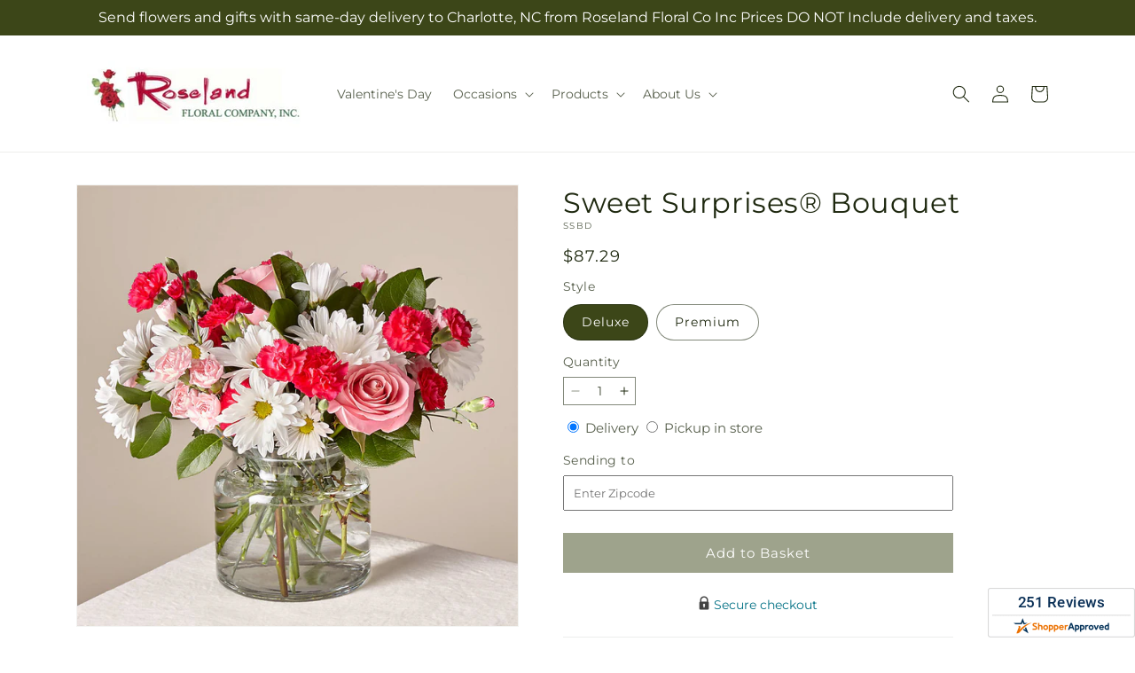

--- FILE ---
content_type: text/html; charset=utf-8
request_url: https://roselandfloralco.com/products/sweet-surprises-bouquet-prd-ssb?variant=41020308193328&section_id=template--18282859167792__main
body_size: 11171
content:
<section id="shopify-section-template--18282859167792__main" class="shopify-section section ftd-main-product"><script src="//roselandfloralco.com/cdn/shop/t/56/assets/dayjs.min.js?v=146331994358120058901769066593" defer="defer"></script>
<script src="//roselandfloralco.com/cdn/shop/t/56/assets/dayjs-utc.min.js?v=21853670281201569981769066593" defer="defer"></script>
<script src="//roselandfloralco.com/cdn/shop/t/56/assets/dayjs-timezone.min.js?v=143404463123059131011769066593" defer="defer"></script>
<script src="//roselandfloralco.com/cdn/shop/t/56/assets/dayjs-compare.min.js?v=170429091854722561851769066593" defer="defer"></script>
<script src="//roselandfloralco.com/cdn/shop/t/56/assets/dayjs-format.min.js?v=107140612696697062631769066593" defer="defer"></script>


<section
  id="MainProduct-template--18282859167792__main"
  class="page-width section-template--18282859167792__main-padding gradient color-scheme-1"
  data-section="template--18282859167792__main"
  data-product-id="7308486508592"
  data-update-url="true"
  data-url="/products/sweet-surprises-bouquet-prd-ssb"
  
    data-zoom-on-hover
  
>
  <link href="//roselandfloralco.com/cdn/shop/t/56/assets/section-main-product.css?v=67172036876768548111769066593" rel="stylesheet" type="text/css" media="all" />
  <link href="//roselandfloralco.com/cdn/shop/t/56/assets/ftd-section-main-product.css?v=84380129506450788211769066593" rel="stylesheet" type="text/css" media="all" />
  <link href="//roselandfloralco.com/cdn/shop/t/56/assets/component-accordion.css?v=140281534141990171611769066593" rel="stylesheet" type="text/css" media="all" />
  <link href="//roselandfloralco.com/cdn/shop/t/56/assets/component-price.css?v=175693878407596463691769066593" rel="stylesheet" type="text/css" media="all" />
  <link href="//roselandfloralco.com/cdn/shop/t/56/assets/component-slider.css?v=127501198930448460301769066593" rel="stylesheet" type="text/css" media="all" />
  <link href="//roselandfloralco.com/cdn/shop/t/56/assets/component-rating.css?v=36163645063599449881769066593" rel="stylesheet" type="text/css" media="all" />
  <link href="//roselandfloralco.com/cdn/shop/t/56/assets/component-deferred-media.css?v=7091629309437392741769066593" rel="stylesheet" type="text/css" media="all" />

  
    <link href="//roselandfloralco.com/cdn/shop/t/56/assets/component-product-variant-picker.css?v=26339001650995779211769066593" rel="stylesheet" type="text/css" media="all" />
    <link href="//roselandfloralco.com/cdn/shop/t/56/assets/component-swatch-input.css?v=141008503003294315641769066593" rel="stylesheet" type="text/css" media="all" />
    <link href="//roselandfloralco.com/cdn/shop/t/56/assets/component-swatch.css?v=68835163209551624561769066593" rel="stylesheet" type="text/css" media="all" />
  
<style data-shopify>.section-template--18282859167792__main-padding {
      padding-top: 27px;
      padding-bottom: 9px;
    }

    @media screen and (min-width: 750px) {
      .section-template--18282859167792__main-padding {
        padding-top: 36px;
        padding-bottom: 12px;
      }
    }</style><script src="//roselandfloralco.com/cdn/shop/t/56/assets/product-info.js?v=102847595110499246501769066593" defer="defer"></script>
  <script src="//roselandfloralco.com/cdn/shop/t/56/assets/product-form.js?v=78399781380020151501769066593" defer="defer"></script>
    <script id="EnableZoomOnHover-main" src="//roselandfloralco.com/cdn/shop/t/56/assets/magnify.js?v=60894966447080793111769066593" defer="defer"></script>
  


  <div class="product product--small product--left product--thumbnail product--mobile-hide grid grid--1-col grid--2-col-tablet">
    <div class="grid__item product__media-wrapper">
      
<media-gallery
  id="MediaGallery-template--18282859167792__main"
  role="region"
  
    class="product__column-sticky"
  
  aria-label="Gallery Viewer"
  data-desktop-layout="thumbnail"
>
  <div id="GalleryStatus-template--18282859167792__main" class="visually-hidden" role="status"></div>
  <slider-component id="GalleryViewer-template--18282859167792__main" class="slider-mobile-gutter">
    <a class="skip-to-content-link button visually-hidden quick-add-hidden" href="#ProductInfo-template--18282859167792__main">
      Skip to product information
    </a>
    <ul
      id="Slider-Gallery-template--18282859167792__main"
      class="product__media-list contains-media grid grid--peek list-unstyled slider slider--mobile"
      role="list"
    ><li
          id="Slide-template--18282859167792__main-27336506212400"
          class="product__media-item grid__item slider__slide is-active scroll-trigger animate--fade-in"
          data-media-id="template--18282859167792__main-27336506212400"
        >

<div
  class="product-media-container media-type-image media-fit-contain global-media-settings gradient constrain-height"
  style="--ratio: 1.0; --preview-ratio: 1.0;"
>
  <modal-opener
    class="product__modal-opener product__modal-opener--image"
    data-modal="#ProductModal-template--18282859167792__main"
  >
    <span
      class="product__media-icon motion-reduce quick-add-hidden product__media-icon--hover"
      aria-hidden="true"
    >
      
          <span class="svg-wrapper"><svg xmlns="http://www.w3.org/2000/svg" fill="none" class="icon icon-plus" viewBox="0 0 19 19"><path fill="currentColor" fill-rule="evenodd" d="M4.667 7.94a.5.5 0 0 1 .499-.501l5.534-.014a.5.5 0 1 1 .002 1l-5.534.014a.5.5 0 0 1-.5-.5" clip-rule="evenodd"/><path fill="currentColor" fill-rule="evenodd" d="M7.926 4.665a.5.5 0 0 1 .501.498l.014 5.534a.5.5 0 1 1-1 .003l-.014-5.534a.5.5 0 0 1 .499-.501" clip-rule="evenodd"/><path fill="currentColor" fill-rule="evenodd" d="M12.832 3.03a6.931 6.931 0 1 0-9.802 9.802 6.931 6.931 0 0 0 9.802-9.802M2.323 2.323a7.931 7.931 0 0 1 11.296 11.136l4.628 4.628a.5.5 0 0 1-.707.707l-4.662-4.662A7.932 7.932 0 0 1 2.323 2.323" clip-rule="evenodd"/></svg>
</span>
      
    </span>

<div class="loading__spinner hidden">
    <svg xmlns="http://www.w3.org/2000/svg" class="spinner" viewBox="0 0 66 66"><circle stroke-width="6" cx="33" cy="33" r="30" fill="none" class="path"/></svg>

  </div>
  <div class="product__media media media--transparent">
      <img src="//roselandfloralco.com/cdn/shop/files/SSBD_LOL_preset_mol-mx-tile-wide-sv-new.jpg?v=1739442497&amp;width=1946" alt="" srcset="//roselandfloralco.com/cdn/shop/files/SSBD_LOL_preset_mol-mx-tile-wide-sv-new.jpg?v=1739442497&amp;width=246 246w, //roselandfloralco.com/cdn/shop/files/SSBD_LOL_preset_mol-mx-tile-wide-sv-new.jpg?v=1739442497&amp;width=493 493w, //roselandfloralco.com/cdn/shop/files/SSBD_LOL_preset_mol-mx-tile-wide-sv-new.jpg?v=1739442497&amp;width=600 600w, //roselandfloralco.com/cdn/shop/files/SSBD_LOL_preset_mol-mx-tile-wide-sv-new.jpg?v=1739442497&amp;width=713 713w, //roselandfloralco.com/cdn/shop/files/SSBD_LOL_preset_mol-mx-tile-wide-sv-new.jpg?v=1739442497&amp;width=823 823w, //roselandfloralco.com/cdn/shop/files/SSBD_LOL_preset_mol-mx-tile-wide-sv-new.jpg?v=1739442497&amp;width=990 990w, //roselandfloralco.com/cdn/shop/files/SSBD_LOL_preset_mol-mx-tile-wide-sv-new.jpg?v=1739442497&amp;width=1100 1100w, //roselandfloralco.com/cdn/shop/files/SSBD_LOL_preset_mol-mx-tile-wide-sv-new.jpg?v=1739442497&amp;width=1206 1206w, //roselandfloralco.com/cdn/shop/files/SSBD_LOL_preset_mol-mx-tile-wide-sv-new.jpg?v=1739442497&amp;width=1346 1346w, //roselandfloralco.com/cdn/shop/files/SSBD_LOL_preset_mol-mx-tile-wide-sv-new.jpg?v=1739442497&amp;width=1426 1426w, //roselandfloralco.com/cdn/shop/files/SSBD_LOL_preset_mol-mx-tile-wide-sv-new.jpg?v=1739442497&amp;width=1646 1646w, //roselandfloralco.com/cdn/shop/files/SSBD_LOL_preset_mol-mx-tile-wide-sv-new.jpg?v=1739442497&amp;width=1946 1946w" width="1946" height="1946" class="image-magnify-hover" sizes="(min-width: 1200px) 495px, (min-width: 990px) calc(45.0vw - 10rem), (min-width: 750px) calc((100vw - 11.5rem) / 2), calc(100vw / 1 - 4rem)">
    </div>
    <button
      class="product__media-toggle quick-add-hidden product__media-zoom-hover"
      type="button"
      aria-haspopup="dialog"
      data-media-id="27336506212400"
    >
      <span class="visually-hidden">
        Open media 1 in modal
      </span>
    </button>
  </modal-opener></div>

        </li>

<li
            id="Slide-template--18282859167792__main-27336506245168"
            class="product__media-item grid__item slider__slide scroll-trigger animate--fade-in"
            data-media-id="template--18282859167792__main-27336506245168"
          >

<div
  class="product-media-container media-type-image media-fit-contain global-media-settings gradient constrain-height"
  style="--ratio: 1.0; --preview-ratio: 1.0;"
>
  <modal-opener
    class="product__modal-opener product__modal-opener--image"
    data-modal="#ProductModal-template--18282859167792__main"
  >
    <span
      class="product__media-icon motion-reduce quick-add-hidden product__media-icon--hover"
      aria-hidden="true"
    >
      
          <span class="svg-wrapper"><svg xmlns="http://www.w3.org/2000/svg" fill="none" class="icon icon-plus" viewBox="0 0 19 19"><path fill="currentColor" fill-rule="evenodd" d="M4.667 7.94a.5.5 0 0 1 .499-.501l5.534-.014a.5.5 0 1 1 .002 1l-5.534.014a.5.5 0 0 1-.5-.5" clip-rule="evenodd"/><path fill="currentColor" fill-rule="evenodd" d="M7.926 4.665a.5.5 0 0 1 .501.498l.014 5.534a.5.5 0 1 1-1 .003l-.014-5.534a.5.5 0 0 1 .499-.501" clip-rule="evenodd"/><path fill="currentColor" fill-rule="evenodd" d="M12.832 3.03a6.931 6.931 0 1 0-9.802 9.802 6.931 6.931 0 0 0 9.802-9.802M2.323 2.323a7.931 7.931 0 0 1 11.296 11.136l4.628 4.628a.5.5 0 0 1-.707.707l-4.662-4.662A7.932 7.932 0 0 1 2.323 2.323" clip-rule="evenodd"/></svg>
</span>
      
    </span>

<div class="loading__spinner hidden">
    <svg xmlns="http://www.w3.org/2000/svg" class="spinner" viewBox="0 0 66 66"><circle stroke-width="6" cx="33" cy="33" r="30" fill="none" class="path"/></svg>

  </div>
  <div class="product__media media media--transparent">
      <img src="//roselandfloralco.com/cdn/shop/files/SSBP_LOL_preset_mol-mx-tile-wide-sv-new.jpg?v=1739442498&amp;width=1946" alt="" srcset="//roselandfloralco.com/cdn/shop/files/SSBP_LOL_preset_mol-mx-tile-wide-sv-new.jpg?v=1739442498&amp;width=246 246w, //roselandfloralco.com/cdn/shop/files/SSBP_LOL_preset_mol-mx-tile-wide-sv-new.jpg?v=1739442498&amp;width=493 493w, //roselandfloralco.com/cdn/shop/files/SSBP_LOL_preset_mol-mx-tile-wide-sv-new.jpg?v=1739442498&amp;width=600 600w, //roselandfloralco.com/cdn/shop/files/SSBP_LOL_preset_mol-mx-tile-wide-sv-new.jpg?v=1739442498&amp;width=713 713w, //roselandfloralco.com/cdn/shop/files/SSBP_LOL_preset_mol-mx-tile-wide-sv-new.jpg?v=1739442498&amp;width=823 823w, //roselandfloralco.com/cdn/shop/files/SSBP_LOL_preset_mol-mx-tile-wide-sv-new.jpg?v=1739442498&amp;width=990 990w, //roselandfloralco.com/cdn/shop/files/SSBP_LOL_preset_mol-mx-tile-wide-sv-new.jpg?v=1739442498&amp;width=1100 1100w, //roselandfloralco.com/cdn/shop/files/SSBP_LOL_preset_mol-mx-tile-wide-sv-new.jpg?v=1739442498&amp;width=1206 1206w, //roselandfloralco.com/cdn/shop/files/SSBP_LOL_preset_mol-mx-tile-wide-sv-new.jpg?v=1739442498&amp;width=1346 1346w, //roselandfloralco.com/cdn/shop/files/SSBP_LOL_preset_mol-mx-tile-wide-sv-new.jpg?v=1739442498&amp;width=1426 1426w, //roselandfloralco.com/cdn/shop/files/SSBP_LOL_preset_mol-mx-tile-wide-sv-new.jpg?v=1739442498&amp;width=1646 1646w, //roselandfloralco.com/cdn/shop/files/SSBP_LOL_preset_mol-mx-tile-wide-sv-new.jpg?v=1739442498&amp;width=1946 1946w" width="1946" height="1946" loading="lazy" class="image-magnify-hover" sizes="(min-width: 1200px) 495px, (min-width: 990px) calc(45.0vw - 10rem), (min-width: 750px) calc((100vw - 11.5rem) / 2), calc(100vw / 1 - 4rem)">
    </div>
    <button
      class="product__media-toggle quick-add-hidden product__media-zoom-hover"
      type="button"
      aria-haspopup="dialog"
      data-media-id="27336506245168"
    >
      <span class="visually-hidden">
        Open media 2 in modal
      </span>
    </button>
  </modal-opener></div>

          </li></ul><div class="slider-buttons quick-add-hidden">
        <button
          type="button"
          class="slider-button slider-button--prev"
          name="previous"
          aria-label="Slide left"
        >
          <span class="svg-wrapper"><svg class="icon icon-caret" viewBox="0 0 10 6"><path fill="currentColor" fill-rule="evenodd" d="M9.354.646a.5.5 0 0 0-.708 0L5 4.293 1.354.646a.5.5 0 0 0-.708.708l4 4a.5.5 0 0 0 .708 0l4-4a.5.5 0 0 0 0-.708" clip-rule="evenodd"/></svg>
</span>
        </button>
        <div class="slider-counter caption">
          <span class="slider-counter--current">1</span>
          <span aria-hidden="true"> / </span>
          <span class="visually-hidden">of</span>
          <span class="slider-counter--total">2</span>
        </div>
        <button
          type="button"
          class="slider-button slider-button--next"
          name="next"
          aria-label="Slide right"
        >
          <span class="svg-wrapper"><svg class="icon icon-caret" viewBox="0 0 10 6"><path fill="currentColor" fill-rule="evenodd" d="M9.354.646a.5.5 0 0 0-.708 0L5 4.293 1.354.646a.5.5 0 0 0-.708.708l4 4a.5.5 0 0 0 .708 0l4-4a.5.5 0 0 0 0-.708" clip-rule="evenodd"/></svg>
</span>
        </button>
      </div></slider-component><slider-component
      id="GalleryThumbnails-template--18282859167792__main"
      class="thumbnail-slider slider-mobile-gutter quick-add-hidden small-hide thumbnail-slider--no-slide"
    >
      <button
        type="button"
        class="slider-button slider-button--prev small-hide medium-hide large-up-hide"
        name="previous"
        aria-label="Slide left"
        aria-controls="GalleryThumbnails-template--18282859167792__main"
        data-step="3"
      >
        <span class="svg-wrapper"><svg class="icon icon-caret" viewBox="0 0 10 6"><path fill="currentColor" fill-rule="evenodd" d="M9.354.646a.5.5 0 0 0-.708 0L5 4.293 1.354.646a.5.5 0 0 0-.708.708l4 4a.5.5 0 0 0 .708 0l4-4a.5.5 0 0 0 0-.708" clip-rule="evenodd"/></svg>
</span>
      </button>
      <ul
        id="Slider-Thumbnails-template--18282859167792__main"
        class="thumbnail-list list-unstyled slider slider--mobile"
      ><li
            id="Slide-Thumbnails-template--18282859167792__main-1"
            class="thumbnail-list__item slider__slide"
            data-target="template--18282859167792__main-27336506212400"
            data-media-position="1"
          ><button
              class="thumbnail global-media-settings global-media-settings--no-shadow"
              aria-label="Load image 1 in gallery view"
              
                aria-current="true"
              
              data-section="template--18282859167792__main-1-0"
              aria-controls="GalleryViewer-template--18282859167792__main"
              aria-describedby="Thumbnail-template--18282859167792__main-1
"
            >
              <img src="//roselandfloralco.com/cdn/shop/files/SSBD_LOL_preset_mol-mx-tile-wide-sv-new.jpg?v=1739442497&amp;width=416" alt="Sweet Surprises® Bouquet" srcset="//roselandfloralco.com/cdn/shop/files/SSBD_LOL_preset_mol-mx-tile-wide-sv-new.jpg?v=1739442497&amp;width=54 54w, //roselandfloralco.com/cdn/shop/files/SSBD_LOL_preset_mol-mx-tile-wide-sv-new.jpg?v=1739442497&amp;width=74 74w, //roselandfloralco.com/cdn/shop/files/SSBD_LOL_preset_mol-mx-tile-wide-sv-new.jpg?v=1739442497&amp;width=104 104w, //roselandfloralco.com/cdn/shop/files/SSBD_LOL_preset_mol-mx-tile-wide-sv-new.jpg?v=1739442497&amp;width=162 162w, //roselandfloralco.com/cdn/shop/files/SSBD_LOL_preset_mol-mx-tile-wide-sv-new.jpg?v=1739442497&amp;width=208 208w, //roselandfloralco.com/cdn/shop/files/SSBD_LOL_preset_mol-mx-tile-wide-sv-new.jpg?v=1739442497&amp;width=324 324w, //roselandfloralco.com/cdn/shop/files/SSBD_LOL_preset_mol-mx-tile-wide-sv-new.jpg?v=1739442497&amp;width=416 416w" width="416" height="416" loading="lazy" sizes="(min-width: 1200px) calc((495 - 4rem) / 4),
          (min-width: 990px) calc((45.0vw - 4rem) / 4),
          (min-width: 750px) calc((100vw - 15rem) / 8),
          calc((100vw - 8rem) / 3)" id="Thumbnail-template--18282859167792__main-1
">
            </button>
          </li><li
            id="Slide-Thumbnails-template--18282859167792__main-2"
            class="thumbnail-list__item slider__slide"
            data-target="template--18282859167792__main-27336506245168"
            data-media-position="2"
          ><button
              class="thumbnail global-media-settings global-media-settings--no-shadow"
              aria-label="Load image 2 in gallery view"
              
              data-section="template--18282859167792__main-1-1"
              aria-controls="GalleryViewer-template--18282859167792__main"
              aria-describedby="Thumbnail-template--18282859167792__main-2
"
            >
              <img src="//roselandfloralco.com/cdn/shop/files/SSBP_LOL_preset_mol-mx-tile-wide-sv-new.jpg?v=1739442498&amp;width=416" alt="Sweet Surprises® Bouquet" srcset="//roselandfloralco.com/cdn/shop/files/SSBP_LOL_preset_mol-mx-tile-wide-sv-new.jpg?v=1739442498&amp;width=54 54w, //roselandfloralco.com/cdn/shop/files/SSBP_LOL_preset_mol-mx-tile-wide-sv-new.jpg?v=1739442498&amp;width=74 74w, //roselandfloralco.com/cdn/shop/files/SSBP_LOL_preset_mol-mx-tile-wide-sv-new.jpg?v=1739442498&amp;width=104 104w, //roselandfloralco.com/cdn/shop/files/SSBP_LOL_preset_mol-mx-tile-wide-sv-new.jpg?v=1739442498&amp;width=162 162w, //roselandfloralco.com/cdn/shop/files/SSBP_LOL_preset_mol-mx-tile-wide-sv-new.jpg?v=1739442498&amp;width=208 208w, //roselandfloralco.com/cdn/shop/files/SSBP_LOL_preset_mol-mx-tile-wide-sv-new.jpg?v=1739442498&amp;width=324 324w, //roselandfloralco.com/cdn/shop/files/SSBP_LOL_preset_mol-mx-tile-wide-sv-new.jpg?v=1739442498&amp;width=416 416w" width="416" height="416" loading="lazy" sizes="(min-width: 1200px) calc((495 - 4rem) / 4),
          (min-width: 990px) calc((45.0vw - 4rem) / 4),
          (min-width: 750px) calc((100vw - 15rem) / 8),
          calc((100vw - 8rem) / 3)" id="Thumbnail-template--18282859167792__main-2
">
            </button>
          </li></ul>
      <button
        type="button"
        class="slider-button slider-button--next small-hide medium-hide large-up-hide"
        name="next"
        aria-label="Slide right"
        aria-controls="GalleryThumbnails-template--18282859167792__main"
        data-step="3"
      >
        <span class="svg-wrapper"><svg class="icon icon-caret" viewBox="0 0 10 6"><path fill="currentColor" fill-rule="evenodd" d="M9.354.646a.5.5 0 0 0-.708 0L5 4.293 1.354.646a.5.5 0 0 0-.708.708l4 4a.5.5 0 0 0 .708 0l4-4a.5.5 0 0 0 0-.708" clip-rule="evenodd"/></svg>
</span>
      </button>
    </slider-component></media-gallery>

    </div>
    <div class="product__info-wrapper grid__item scroll-trigger animate--slide-in">
      <product-info
        id="ProductInfo-template--18282859167792__main"
        data-section="template--18282859167792__main"
        data-master-sku="SSB"
        class="product__info-container product__column-sticky"
      ><div class="product__title" >
                <h1>Sweet Surprises® Bouquet</h1>
                <a href="/products/sweet-surprises-bouquet-prd-ssb" class="product__title">
                  <h2 class="h1">
                    Sweet Surprises® Bouquet
                  </h2>
                </a>
              </div><p
                class="product__sku caption-with-letter-spacing"
                id="Sku-template--18282859167792__main"
                role="status"
                
              >
                <span class="visually-hidden">SKU:</span>
                <span class="sku">SSBD</span>
              </p>
              <div class="product-review"></div>
              <p class="product__info--error availability-error"></p>
                <div id="price-template--18282859167792__main" role="status" >
<div
    class="
      prices price--large price--show-badge"
  >
    <div class="price__container" data-testid="product-price"><div class="price__regular"><span class="visually-hidden visually-hidden--inline">Regular price</span>
          <span class="price-item price-item--regular">
            $87.29
          </span></div>
      <div class="price__sale">
            <span class="visually-hidden visually-hidden--inline">Regular price</span>
            <span>
              <s class="price-item price-item--regular">
                
                  $87.29
                
              </s>
            </span><span class="visually-hidden visually-hidden--inline">Sale price</span>
          <p class="price-item price-item--sale price-item--last inline-compare-price">
            $87.29
          </p></div>
      <small class="unit-price caption hidden">
        <span class="visually-hidden">Unit price</span>
        <span class="price-item price-item--last">
          <span></span>
          <span aria-hidden="true">/</span>
          <span class="visually-hidden">&nbsp;per&nbsp;</span>
          <span>
          </span>
        </span>
      </small>
    </div><span class="badge price__badge-sale color-scheme-5">
        Sale
      </span>

      <span class="badge price__badge-sold-out color-scheme-3">
        Sold out
      </span></div>

</div><div ><form method="post" action="/cart/add" id="product-form-installment-template--18282859167792__main" accept-charset="UTF-8" class="installment caption-large" enctype="multipart/form-data"><input type="hidden" name="form_type" value="product" /><input type="hidden" name="utf8" value="✓" /><input type="hidden" name="id" value="41020308193328">
                    <input type="hidden" name="in_store_pickup" value="false">
                    <input type="hidden" name="store_pickup_enabled" value="true">
                    <input type="hidden" name="is_dropship" value="false">
                    
<input type="hidden" name="product-id" value="7308486508592" /><input type="hidden" name="section-id" value="template--18282859167792__main" /></form></div>
              

                
<variant-radios
      id="variant-radios-template--18282859167792__main"
      class="no-js-hidden"
      data-section="template--18282859167792__main"
      data-url="/products/sweet-surprises-bouquet-prd-ssb"
      
      
    ><fieldset class="js product-form__input" data-testid="product-variant">
            <legend class="form__label">Style
</legend>
            
<input
      type="radio"
      id="template--18282859167792__main-1-0"
      name="Style-1
"
      value="Deluxe"
      form="product-form-template--18282859167792__main"
      
        checked
      
      
      data-product-url=""
    data-option-value-id="1470721359920"
    >
    <label for="template--18282859167792__main-1-0">
      
        Deluxe
      <span class="visually-hidden label-unavailable">Variant sold out or unavailable</span>
    </label><input
      type="radio"
      id="template--18282859167792__main-1-1"
      name="Style-1
"
      value="Premium"
      form="product-form-template--18282859167792__main"
      
      
      data-product-url=""
    data-option-value-id="1470721392688"
    >
    <label for="template--18282859167792__main-1-1">
      
        Premium
      <span class="visually-hidden label-unavailable">Variant sold out or unavailable</span>
    </label>
          </fieldset><script type="application/json">
        [{"id":41020308193328,"title":"Deluxe","option1":"Deluxe","option2":null,"option3":null,"sku":"SSBD","requires_shipping":true,"taxable":true,"featured_image":{"id":35072369393712,"product_id":7308486508592,"position":1,"created_at":"2025-02-13T05:28:16-05:00","updated_at":"2025-02-13T05:28:17-05:00","alt":null,"width":1024,"height":1024,"src":"\/\/roselandfloralco.com\/cdn\/shop\/files\/SSBD_LOL_preset_mol-mx-tile-wide-sv-new.jpg?v=1739442497","variant_ids":[41020308193328]},"available":true,"name":"Sweet Surprises® Bouquet - Deluxe","public_title":"Deluxe","options":["Deluxe"],"price":8729,"weight":0,"compare_at_price":8729,"inventory_management":null,"barcode":null,"featured_media":{"alt":null,"id":27336506212400,"position":1,"preview_image":{"aspect_ratio":1.0,"height":1024,"width":1024,"src":"\/\/roselandfloralco.com\/cdn\/shop\/files\/SSBD_LOL_preset_mol-mx-tile-wide-sv-new.jpg?v=1739442497"}},"requires_selling_plan":false,"selling_plan_allocations":[],"quantity_rule":{"min":1,"max":null,"increment":1}},{"id":41020308226096,"title":"Premium","option1":"Premium","option2":null,"option3":null,"sku":"SSBP","requires_shipping":true,"taxable":true,"featured_image":{"id":35072369426480,"product_id":7308486508592,"position":2,"created_at":"2025-02-13T05:28:16-05:00","updated_at":"2025-02-13T05:28:18-05:00","alt":null,"width":1024,"height":1024,"src":"\/\/roselandfloralco.com\/cdn\/shop\/files\/SSBP_LOL_preset_mol-mx-tile-wide-sv-new.jpg?v=1739442498","variant_ids":[41020308226096]},"available":true,"name":"Sweet Surprises® Bouquet - Premium","public_title":"Premium","options":["Premium"],"price":10051,"weight":0,"compare_at_price":10051,"inventory_management":null,"barcode":null,"featured_media":{"alt":null,"id":27336506245168,"position":2,"preview_image":{"aspect_ratio":1.0,"height":1024,"width":1024,"src":"\/\/roselandfloralco.com\/cdn\/shop\/files\/SSBP_LOL_preset_mol-mx-tile-wide-sv-new.jpg?v=1739442498"}},"requires_selling_plan":false,"selling_plan_allocations":[],"quantity_rule":{"min":1,"max":null,"increment":1}}]
      </script>
    </variant-radios>
              
<div
                id="Quantity-Form-template--18282859167792__main"
                class="product-form__input product-form__quantity  "
                
              >
                
                

                <label class="quantity__label form__label" for="Quantity-template--18282859167792__main">
                  Quantity
                  <span class="quantity__rules-cart hidden">

<div class="loading__spinner hidden">
    <svg xmlns="http://www.w3.org/2000/svg" class="spinner" viewBox="0 0 66 66"><circle stroke-width="6" cx="33" cy="33" r="30" fill="none" class="path"/></svg>

  </div>
  <span
                      >(<span class="quantity-cart">0</span> in cart)</span
                    >
                  </span>
                </label>
                <div class="price-per-item__container">
                  <quantity-input class="quantity" data-url="/products/sweet-surprises-bouquet-prd-ssb" data-section="template--18282859167792__main">
                    <button class="quantity__button" name="minus" type="button">
                      <span class="visually-hidden">Decrease quantity for Sweet Surprises® Bouquet</span>
                      <span class="svg-wrapper"><svg xmlns="http://www.w3.org/2000/svg" fill="none" class="icon icon-minus" viewBox="0 0 10 2"><path fill="currentColor" fill-rule="evenodd" d="M.5 1C.5.7.7.5 1 .5h8a.5.5 0 1 1 0 1H1A.5.5 0 0 1 .5 1" clip-rule="evenodd"/></svg>
</span>
                    </button>
                    <input
                      disabled="true"
                      class="quantity__input"
                      type="number"
                      name="quantity"
                      id="Quantity-template--18282859167792__main"
                      data-min="1"
                      min="1"
                      step="1"
                      value="1"
                      form="product-form-template--18282859167792__main"
                    >
                    <button class="quantity__button" name="plus" type="button">
                      <span class="visually-hidden">Increase quantity for Sweet Surprises® Bouquet</span>
                      <span class="svg-wrapper"><svg xmlns="http://www.w3.org/2000/svg" fill="none" class="icon icon-plus" viewBox="0 0 10 10"><path fill="currentColor" fill-rule="evenodd" d="M1 4.51a.5.5 0 0 0 0 1h3.5l.01 3.5a.5.5 0 0 0 1-.01V5.5l3.5-.01a.5.5 0 0 0-.01-1H5.5L5.49.99a.5.5 0 0 0-1 .01v3.5l-3.5.01z" clip-rule="evenodd"/></svg>
</span>
                    </button>
                  </quantity-input></div>
                <div class="quantity__rules caption" id="Quantity-Rules-template--18282859167792__main"></div></div><div class="product__date-wrapper">
                    <link href="//roselandfloralco.com/cdn/shop/t/56/assets/litepicker.css?v=22239991273395494851769066593" rel="stylesheet" type="text/css" media="all" />
<script src="//roselandfloralco.com/cdn/shop/t/56/assets/litepicker.js?v=47183412848283267401769066593" defer="defer"></script>
<script src="//roselandfloralco.com/cdn/shop/t/56/assets/ftd-date-picker.js?v=174632771985222277741769066593" defer="defer" type="module"></script>
<script>
  window.date_picker_labels = {
    "pickup_date":"Pickup Date",
    "delivery_date":"Delivery Date",
    "available_for_local_delivery_only":"Available for local delivery only",
    "available_for_instore_pickup_only":"Available for in-store pickup only",
    "available_for_pickup_only_sameday":"This product is no longer available for same-day delivery, but is available to pickup in store today",
    "available_for_pickup_only_futureday":"This product is not available for delivery on selected date, but is available to pickup in store",
    "unavailable_for_purchase_error":"This product is currently unavailable for purchase",
    "invalid_zipcode":"Please enter a valid zipcode",
    "unavailable_zipcode_error":"This product is currently unavailable for the zip code entered",
  }
</script>






<div class="product__delivery_method">
  <div
    data-testid="product-delivery-method"
    
  >
    <input
      type="radio"
      id="template--18282859167792__main-delivery-method-0"
      name="delivery-method"
      value="delivery"
      
        checked
      
    >
    <label
      class="delivery_method_title"
      for="template--18282859167792__main-delivery-method-0"
    >Delivery<span class="visually-hidden">Delivery</span>
    </label>
    <input
      type="radio"
      id="template--18282859167792__main-delivery-method-1"
      name="delivery-method"
      value="pickup"
      
    >
    <label
      class="delivery_method_title"
      for="template--18282859167792__main-delivery-method-1"
    >Pickup in store<span class="visually-hidden">Pickup in store</span>
    </label>
  </div>
</div>
<div
  class="product__zip-code product-form__input hidden"
>
  <div>
    <label
      class="zip_code-title form__label"
      for="template--18282859167792__main-zip-code"
    >Sending to<span class="visually-hidden">Sending to</span>
    </label>
  </div>
  <div class="">
    <input
      type="text"
      id="template--18282859167792__main-zip-code"
      name="zip-code"
      value=""
      placeholder="Enter Zipcode"
    >
  </div>
</div>







<div class="product__date availability-text hidden">
  <div class="pickup-available-text hidden">
    <p>The next available pick up time is<span id="product-pickup-date"></span>
    </p>
    <label for="litepicker" class="form__label delivery__label">Pickup Date</label>
  </div>
  <div class="delivery-available-text">
    <label for="litepicker" class="form__label delivery__label">Delivery Date</label></div>
  <div class="field" data-testid="calendar-date">
    <input readonly class="field__input" id="litepicker" type="text" value="MM/DD/YYYY">
    <input class="datepicker" type="hidden" value="">
    <input class="delivery-type" type="hidden" value="domestic">
    <span class="input__icon-calendar input--spinner__icon">
      <span class="svg-wrapper"><svg
  aria-hidden="true"
  focusable="false"
  class="spinner"
  viewBox="0 0 66 66"
  xmlns="http://www.w3.org/2000/svg"
  width="20"
  height="20"
>
  <circle class="path" fill="none" stroke-width="4" cx="33" cy="33" r="30"></circle>
</svg>
</span>
    </span>

    <span class="input__icon-calendar input--date__icon hidden">
      <svg
    aria-hidden="true"
    width="20"
    height="18"
    focusable="false"
    data-prefix="far"
    data-icon="calendar"
    class="svg-inline--fa fa-calendar fa-w-14"
    role="img"
    xmlns="http://www.w3.org/2000/svg"
    viewBox="0 0 448 512"
  >
    <path fill="#3c4619" d="M400 64h-48V12c0-6.6-5.4-12-12-12h-40c-6.6 0-12 5.4-12 12v52H160V12c0-6.6-5.4-12-12-12h-40c-6.6 0-12 5.4-12 12v52H48C21.5 64 0 85.5 0 112v352c0 26.5 21.5 48 48 48h352c26.5 0 48-21.5 48-48V112c0-26.5-21.5-48-48-48zm-6 400H54c-3.3 0-6-2.7-6-6V160h352v298c0 3.3-2.7 6-6 6z"></path>
  </svg>
    </span>

    
    
    <ftd-date-picker
      data-dropship="false"
      data-expedited-enabled=""
      data-ground-enabled=""
      data-pickup="true"
      data-unified-calendar="false"
      data-instore-pickup-only="false"
      data-local-delivery-only="false"
      data-mercury-network-availability=""
      data-product-sku="SSBD"
      init-date=""
    />
    <div class="calendar-footer hidden">
      <div class="calendar-footer-container">
        
          <div class="calendar-footer-tile shipping-fee-label">
            <div>
              <img
                src="//roselandfloralco.com/cdn/shop/t/56/assets/delivery.png?v=18461259553884190261769066593"
                alt=""
                width="25"
                height="25"
              >
            </div>
            
              <div>Delivery fees starting at <span> - </span><span class="fees">$15.00</span>
              </div>
            
          </div>
        
        
        
        <div class="calendar-footer-tile seasonal-pricing-label hidden">
          <div class="color-code seasonal-pricing-cirlce"></div>
          <div>Seasonal Pricing</div>
        </div>
        <span class="preview-date-range hidden"></span>
      </div>
    </div>
  </div>
</div>
<div class="product__info--error date-error"></div>

                  </div><div class="product__addons-wrapper hidden">
                <script>

  window.productLookup = {
      "SSB": {
        "title": "Sweet Surprises® Bouquet",
        "image": "https:\/\/roselandfloralco.com\/cdn\/shop\/files\/SSBD_LOL_preset_mol-mx-tile-wide-sv-new.jpg?v=1739442497\u0026width=60",
        "prices": {"SSB": {
            regular_price: "$87.29",
            sale_price: "$87.29",
          },
          "SSBD": {
            regular_price: "$87.29",
            sale_price: "$87.29",
          },
          "SSBP": {
            regular_price: "$100.51",
            sale_price: "$100.51",
          }
        },
        "personalTouchAddons": [],
        "addons": ["GC","BKJ","CKJ"]
      }};

  
  window.addonLookup = {
      "GC": {
        "title": "Greeting Card",
        "handle": "greeting-card-prd-gc",
        "defaultVariant": "GC-A",
        "isSoldOut": false,
        "addonType" : null,
        "localDelOnly": false,
        "variants": [
          {
            "id": 41020277162032,
            "sku": "GC-A",
            "title": "Anniversary",
            "price": "5.99",
            "compare_at_price": "5.99",
            "image": "https:\/\/roselandfloralco.com\/cdn\/shop\/files\/RC127_preset_ftd-mini-cart-80-old_6077d01d-2d77-4395-bb0f-470448b55c4b.jpg?v=1737952991\u0026width=75"
          },
          {
            "id": 41020277194800,
            "sku": "GC-B",
            "title": "Birthday",
            "price": "5.99",
            "compare_at_price": "5.99",
            "image": "https:\/\/roselandfloralco.com\/cdn\/shop\/files\/RC127_preset_ftd-mini-cart-80-old_ffe1f52e-e488-4702-b8bf-fdf85c1499a5.jpg?v=1737952990\u0026width=75"
          },
          {
            "id": 41020277227568,
            "sku": "GC-C",
            "title": "Congratulations",
            "price": "7.00",
            "compare_at_price": "7.00",
            "image": "https:\/\/roselandfloralco.com\/cdn\/shop\/files\/RC127_preset_ftd-mini-cart-80-old_7b21c816-9715-4801-a453-423be16b6e67.jpg?v=1737952991\u0026width=75"
          },
          {
            "id": 41020277260336,
            "sku": "GC-D",
            "title": "Love and Romance",
            "price": "5.99",
            "compare_at_price": "5.99",
            "image": "https:\/\/roselandfloralco.com\/cdn\/shop\/files\/RC127_preset_ftd-mini-cart-80-old_bd07ec0e-6069-4763-9ac6-d82c4f752445.jpg?v=1737952990\u0026width=75"
          },
          {
            "id": 41020277293104,
            "sku": "GC-E",
            "title": "New Baby",
            "price": "5.99",
            "compare_at_price": "5.99",
            "image": "https:\/\/roselandfloralco.com\/cdn\/shop\/files\/RC127_preset_ftd-mini-cart-80-old_04c922e7-bc60-4344-8544-1e29f94da41a.jpg?v=1737952990\u0026width=75"
          },
          {
            "id": 41020277325872,
            "sku": "GC-F",
            "title": "Sympathy",
            "price": "5.99",
            "compare_at_price": "5.99",
            "image": "https:\/\/roselandfloralco.com\/cdn\/shop\/files\/RC127_preset_ftd-mini-cart-80-old_3115b403-5110-4cf9-9fb7-b0007005fef7.jpg?v=1737952990\u0026width=75"
          },
          {
            "id": 41020277358640,
            "sku": "GC-G",
            "title": "Thank You",
            "price": "5.99",
            "compare_at_price": "5.99",
            "image": "https:\/\/roselandfloralco.com\/cdn\/shop\/files\/RC127_preset_ftd-mini-cart-80-old_6209002c-f94b-4600-9250-eae9ac472ecf.jpg?v=1737952990\u0026width=75"
          },
          {
            "id": 41020277391408,
            "sku": "GC-H",
            "title": "Thinking of You",
            "price": "5.99",
            "compare_at_price": "5.99",
            "image": "https:\/\/roselandfloralco.com\/cdn\/shop\/files\/RC127_preset_ftd-mini-cart-80-old.jpg?v=1737952990\u0026width=75"
          },
          {
            "id": 41020277424176,
            "sku": "GC-I",
            "title": "Other",
            "price": "5.99",
            "compare_at_price": "5.99",
            "image": "https:\/\/roselandfloralco.com\/cdn\/shop\/files\/RC127_preset_ftd-mini-cart-80-old_9e72e112-3d2a-4d95-b4ce-3338abb6f975.jpg?v=1737952990\u0026width=75"
          }
        ]},
      "BKJ": {
        "title": "Adorable Plush Bear",
        "handle": "adorable-plush-bear-prd-bkj",
        "defaultVariant": null,
        "isSoldOut": false,
        "addonType" : "none",
        "localDelOnly": false,
        "variants": [
          {
            "id": 41817307185200,
            "sku": "BKJ",
            "title": "Default Title",
            "price": "21.99",
            "compare_at_price": "21.99",
            "image": "https:\/\/roselandfloralco.com\/cdn\/shop\/files\/BKJ_preset_ftd-mini-cart-80-old.jpg?v=1737791248\u0026width=75"
          }
        ]},
      "CKJ": {
        "title": "Delicious Box of Chocolates",
        "handle": "delicious-box-of-chocolates-prd-ckj",
        "defaultVariant": null,
        "isSoldOut": false,
        "addonType" : "none",
        "localDelOnly": false,
        "variants": [
          {
            "id": 41808107012144,
            "sku": "CKJ",
            "title": "Default Title",
            "price": "19.99",
            "compare_at_price": "19.99",
            "image": "https:\/\/roselandfloralco.com\/cdn\/shop\/files\/CKJ_preset_ftd-mini-cart-80-old.jpg?v=1739321982\u0026width=75"
          }
        ]}}

    
    window.scheduledPriceRules = {
      "SSB": [],"GC": []
,"BKJ": []
,"CKJ": []
};

        window.scheduledPriceRules["SSB"].push({"action":"percentage","startDate":"01\/15\/2025","endDate":"02\/28\/2025","products":["*"],"fieldValue":"30"});
</script>


  <link href="//roselandfloralco.com/cdn/shop/t/56/assets/ftd-product-addons.css?v=52123382981540489931769066593" rel="stylesheet" type="text/css" media="all" />
  <script src="//roselandfloralco.com/cdn/shop/t/56/assets/ftd-product-addons.js?v=1092248421151303631769066593" defer="defer" type="module"></script>

  <div class="add-on__main-skeleton hidden">
    <div class="add-on__main">
      <input type="hidden" name="variant_id" value="">
      <div class="add-on__image">
        <img src="" alt="" loading="lazy">
      </div>
      <div class="add-on__content">
        <span class="add-on__title"></span>
        <div class="add-on__sale_text">
          <span class="add-on__compare_at_price hidden"></span>
          <span class="add-on__price"></span>
          <span class="add-on__sale hidden"></span>
        </div>
        <div class="add-on__variant">
          <div class="select-menu">
            <div class="select-btn">
              <span class="selected-text">Choose variant</span>
              <span class="svg-wrapper"><svg class="icon icon-caret" viewBox="0 0 10 6"><path fill="currentColor" fill-rule="evenodd" d="M9.354.646a.5.5 0 0 0-.708 0L5 4.293 1.354.646a.5.5 0 0 0-.708.708l4 4a.5.5 0 0 0 .708 0l4-4a.5.5 0 0 0 0-.708" clip-rule="evenodd"/></svg>
</span>
            </div>
            <ul class="options hidden"></ul>
          </div>
        </div>
      </div>
      <div class="add-on__qty">
        <quantity-input class="quantity" data-url="/products/sweet-surprises-bouquet-prd-ssb" data-section="template--18282859167792__main">
          <button class="quantity__button no-js-hidden" name="minus" type="button">
            <span class="visually-hidden">Decrease quantity for Sweet Surprises® Bouquet</span>
            <span class="svg-wrapper"><svg xmlns="http://www.w3.org/2000/svg" fill="none" class="icon icon-minus" viewBox="0 0 10 2"><path fill="currentColor" fill-rule="evenodd" d="M.5 1C.5.7.7.5 1 .5h8a.5.5 0 1 1 0 1H1A.5.5 0 0 1 .5 1" clip-rule="evenodd"/></svg>
</span>
          </button>
          <input
            class="quantity__input cart__addons-panel-quantity"
            type="number"
            name="addon_quantity"
            disabled="true"
            id="Quantity-template--18282859167792__main"
            data-cart-quantity="0"
            data-min="0"
            min="0"
            data-max="1"
            step="1"
            value="0"
            heading=""
            data-addon-variant-id=""
            data-addon-variant-sku=""
          >
          <button class="quantity__button no-js-hidden" name="plus" type="button">
            <span class="visually-hidden">Increase quantity for Sweet Surprises® Bouquet</span>
            <span class="svg-wrapper"><svg xmlns="http://www.w3.org/2000/svg" fill="none" class="icon icon-plus" viewBox="0 0 10 10"><path fill="currentColor" fill-rule="evenodd" d="M1 4.51a.5.5 0 0 0 0 1h3.5l.01 3.5a.5.5 0 0 0 1-.01V5.5l3.5-.01a.5.5 0 0 0-.01-1H5.5L5.49.99a.5.5 0 0 0-1 .01v3.5l-3.5.01z" clip-rule="evenodd"/></svg>
</span>
          </button>
        </quantity-input>
        
        <div
          class="button button--primary addon_submit hidden"
          data-testid="addon-button"
          ref="Quantity-template--18282859167792__main"
        >
          Add
        </div>
      </div>
      <span class="add-on__soldout"></span>
    </div>
  </div>

  <div class="product__addons-skeleton hidden product-form-template--18282859167792__main">
    <div class="product__addons-container product__addons-border">
      <label for="add-on-text" class="form__label  form__label-hr">Make your gift extra special with add-ons</label>
      <div class="product__addons"></div>
    </div>
  </div>

  <ftd-product-addons
    data-product-sku="SSB"
    data-delivery-date=""
    data-service-location-type=""
    data-delivery-type=""
  />


              </div>
<div ><product-form
      class="product-form"
      data-hide-errors="false"
      data-section-id="template--18282859167792__main"
    >
      <div class="product-form__error-message-wrapper" role="alert" hidden>
        <span class="svg-wrapper"><svg class="icon icon-error" viewBox="0 0 13 13"><circle cx="6.5" cy="6.5" r="5.5" stroke="#fff" stroke-width="2"/><circle cx="6.5" cy="6.5" r="5.5" fill="#EB001B" stroke="#EB001B" stroke-width=".7"/><path fill="#fff" d="m5.874 3.528.1 4.044h1.053l.1-4.044zm.627 6.133c.38 0 .68-.288.68-.656s-.3-.656-.68-.656-.681.288-.681.656.3.656.68.656"/><path fill="#fff" stroke="#EB001B" stroke-width=".7" d="M5.874 3.178h-.359l.01.359.1 4.044.008.341h1.736l.008-.341.1-4.044.01-.359H5.873Zm.627 6.833c.56 0 1.03-.432 1.03-1.006s-.47-1.006-1.03-1.006-1.031.432-1.031 1.006.47 1.006 1.03 1.006Z"/></svg>
</span>
        <span class="product-form__error-message"></span>
      </div>
      
<form method="post" action="/cart/add" id="product-form-template--18282859167792__main" accept-charset="UTF-8" class="form" enctype="multipart/form-data" novalidate="novalidate" data-type="add-to-cart-form"><input type="hidden" name="form_type" value="product" /><input type="hidden" name="utf8" value="✓" /><input
          type="hidden"
          name="id"
          value="41020308193328"
          disabled
          class="product-variant-id"
        >
          <input
            type="hidden"
            name="id"
            value="7308486508592"
            disabled
            class="product-id"
          ><div class="product-form__buttons" data-testid="addtocart-btn">
            <button
              id="ProductSubmitButton-template--18282859167792__main"
              type="submit"
              name="add"
              class="product-form__submit button button--full-width button--primary"
              
                disabled
              
            >
              <span>Add to Basket
</span>

<div class="loading__spinner hidden">
    <svg xmlns="http://www.w3.org/2000/svg" class="spinner" viewBox="0 0 66 66"><circle stroke-width="6" cx="33" cy="33" r="30" fill="none" class="path"/></svg>

  </div>
  </button>
          
</div><input type="hidden" name="product-id" value="7308486508592" /><input type="hidden" name="section-id" value="template--18282859167792__main" /></form></product-form></div>
<div class="product-form__secure_content">
                    <div class="secure_content_icon">
                      <img src="//roselandfloralco.com/cdn/shop/t/56/assets/secure_checkout.png?v=113671018171260237561769066593" alt="" width="12px" height="">
                    </div>
                    <div class="secure_content">
                      <span class="tooltip-alt">Secure checkout</span>
                    </div>
                  </div>
                
                  
                    



<div class="product__accordion accordion quick-add-hidden" >
    <details id="Details-collapsible_tab_1-template--18282859167792__main">
      <summary>
        <div class="summary__title">
          <img src="//roselandfloralco.com/cdn/shop/t/56/assets/pickup.png?v=36733633633027359901769066593" alt="" width="25" height="25">
          
          <h2 class="h4 accordion__title inline-richtext">
            Pickup Available
          </h2>
        </div><svg class="icon icon-caret" viewBox="0 0 10 6"><path fill="currentColor" fill-rule="evenodd" d="M9.354.646a.5.5 0 0 0-.708 0L5 4.293 1.354.646a.5.5 0 0 0-.708.708l4 4a.5.5 0 0 0 .708 0l4-4a.5.5 0 0 0 0-.708" clip-rule="evenodd"/></svg>
</summary>
      <div class="accordion__content rte" id="ProductAccordion-collapsible_tab_1-template--18282859167792__main">
            <p class="caption-large">
              ROSELAND FLORAL CO INC<br>
              633 Central Ave, Charlotte,
              NC
              28204
            </p>
            <p class="caption"> </p>
          
        
      </div>
    </details>
  </div>
                  
                
              

                
                  
                    <div class="product__accordion accordion quick-add-hidden" >
                      <details id="Details-collapsible_tab_2-template--18282859167792__main">
                        <summary>
                          <div class="summary__title">
                            <img
                              src="//roselandfloralco.com/cdn/shop/t/56/assets/delivery.png?v=18461259553884190261769066593"
                              alt=""
                              width="25"
                              height="25"
                            >
                            
                            <h2 class="h4 accordion__title inline-richtext">
                              Delivery Information
                            </h2>
                          </div><svg class="icon icon-caret" viewBox="0 0 10 6"><path fill="currentColor" fill-rule="evenodd" d="M9.354.646a.5.5 0 0 0-.708 0L5 4.293 1.354.646a.5.5 0 0 0-.708.708l4 4a.5.5 0 0 0 .708 0l4-4a.5.5 0 0 0 0-.708" clip-rule="evenodd"/></svg>
</summary>
                        <div class="accordion__content rte" id="ProductAccordion-collapsible_tab_2-template--18282859167792__main">
                          <p>Same Day Delivery is available in select areas, and as allowed by zip code and the delivery date selection calendar.</p><p><a href="/pages/delivery-information" target="_blank" title="Delivery Information">Learn more</a></p>
                          
                        </div>
                      </details>
                    </div>
                  
                
              

                
                  
                    <div class="product__accordion accordion quick-add-hidden" >
                      <details id="Details-collapsible_tab_3-template--18282859167792__main">
                        <summary>
                          <div class="summary__title">
                            <img
                              src="//roselandfloralco.com/cdn/shop/t/56/assets/substitution.png?v=105228965491218822461769066593"
                              alt=""
                              width="25"
                              height="25"
                            >
                            
                            <h2 class="h4 accordion__title inline-richtext">
                              Substitution Policy
                            </h2>
                          </div><svg class="icon icon-caret" viewBox="0 0 10 6"><path fill="currentColor" fill-rule="evenodd" d="M9.354.646a.5.5 0 0 0-.708 0L5 4.293 1.354.646a.5.5 0 0 0-.708.708l4 4a.5.5 0 0 0 .708 0l4-4a.5.5 0 0 0 0-.708" clip-rule="evenodd"/></svg>
</summary>
                        <div class="accordion__content rte" id="ProductAccordion-collapsible_tab_3-template--18282859167792__main">
                          
                          <div><div><div><span><span>To guarantee the freshest bouquet possible, we may replace some stems in your arrangement for color or flower variety. While we always do the best to match the picture shown, sometimes different vases may be used. Any substitution made will be similar to the original design and be of equal or greater value.</span></span></div></div><div><div><span><br></span></div></div><div><div><span><span>Floral and Plant Substitutions</span></span></div></div><div><div><span><span>For bouquets and plants of certain varieties, we focus on matching the floral type but may have to substitute for different colors and varieties.</span></span></div></div></div>
                        </div>
                      </details>
                    </div>
                  
                
              

                
                  
                
              
<a href="/products/sweet-surprises-bouquet-prd-ssb" class="link product__view-details animate-arrow">
          View full details
<svg xmlns="http://www.w3.org/2000/svg" fill="none" class="icon icon-arrow" viewBox="0 0 14 10"><path fill="currentColor" fill-rule="evenodd" d="M8.537.808a.5.5 0 0 1 .817-.162l4 4a.5.5 0 0 1 0 .708l-4 4a.5.5 0 1 1-.708-.708L11.793 5.5H1a.5.5 0 0 1 0-1h10.793L8.646 1.354a.5.5 0 0 1-.109-.546" clip-rule="evenodd"/></svg>
</a>
      </product-info>
    </div>
    <div class="product__description-wrapper grid__item"><div class="product__description rte quick-add-hidden" >
                Want a sweet surprise? Try a fresh bouquet designed by our expert designers &amp; delivered straight to your door. Whether it's for an occasion or a pick–me–up for yourself, this sweet arrangement is ready to delight you or your loved ones.<br> <br><b>Please Note:</b> The bouquet pictured reflects our original design for this product. While we always try to follow the color palette, we may replace stems to deliver the freshest bouquet possible, and we may sometimes need to use a different vase. <br>
              </div><div
                  class="product-meta-details"
                  data-sku="SSBD"
                >
                  
                    <div class="details-wrapper">
                      <h4 class="details-header">Details</h4>
                      <div class="details-content">
                        <ul><li>14"h x 15"w</li></ul>
                      </div>
                    </div>
                  
                  
                    <div class="details-wrapper">
                      <h4 class="details-header">Bloom Details</h4>
                      <div class="details-content">
                        <ul>
<li>Carnation</li>
<li>Daisy</li>
<li>Rose</li>
</ul>
                      </div>
                    </div>
                  
                </div><div
                  class="product-meta-details hidden"
                  data-sku="SSBP"
                >
                  
                    <div class="details-wrapper">
                      <h4 class="details-header">Details</h4>
                      <div class="details-content">
                        <ul><li>18"h x 17"w</li></ul>
                      </div>
                    </div>
                  
                  
                    <div class="details-wrapper">
                      <h4 class="details-header">Bloom Details</h4>
                      <div class="details-content">
                        <ul>
<li>Carnation</li>
<li>Daisy</li>
<li>Rose</li>
</ul>
                      </div>
                    </div>
                  
                </div><link href="//roselandfloralco.com/cdn/shop/t/56/assets/ftd-social-sharing.css?v=43028266994049902911769066593" rel="stylesheet" type="text/css" media="all" />

<!-- /snippets/social-sharing.liquid -->
<div class="pdp-social-sharing">
    <ul class="social-sharing">
        <li class="social-sharing-list">
          <a
            target="_blank"
            href="//www.facebook.com/sharer.php?u=https://roselandfloralco.com/products/sweet-surprises-bouquet-prd-ssb"
            class="btn btn--small btn--share share-facebook"
          >
            <span class="svg-wrapper"><svg class="icon icon-facebook" viewBox="0 0 20 20"><path fill="currentColor" d="M18 10.049C18 5.603 14.419 2 10 2s-8 3.603-8 8.049C2 14.067 4.925 17.396 8.75 18v-5.624H6.719v-2.328h2.03V8.275c0-2.017 1.195-3.132 3.023-3.132.874 0 1.79.158 1.79.158v1.98h-1.009c-.994 0-1.303.621-1.303 1.258v1.51h2.219l-.355 2.326H11.25V18c3.825-.604 6.75-3.933 6.75-7.951"/></svg>
</span>
            <span class="share-title" aria-hidden="true">Share on Facebook</span>
          </a>
        </li>
    
        <li class="social-sharing-list">
          <a
            target="_blank"
            href="//twitter.com/share?text=Sweet%20Surprises%C2%AE%20Bouquet&amp;url=https://roselandfloralco.com/products/sweet-surprises-bouquet-prd-ssb"
            class="btn btn--small btn--share share-twitter"
          >
            <span class="svg-wrapper"><svg class="icon icon-twitter" viewBox="0 0 20 20"><path fill="currentColor" fill-rule="evenodd" d="M7.273 2.8 10.8 7.822 15.218 2.8h1.768l-5.4 6.139 5.799 8.254h-4.658l-3.73-5.31-4.671 5.31H2.558l5.654-6.427L2.615 2.8zm6.242 13.125L5.07 4.109h1.405l8.446 11.816z" clip-rule="evenodd"/></svg>
</span>
            <span class="share-title" aria-hidden="true">Share on X</span>
          </a>
        </li>
    
        <li class="social-sharing-list">
          <a
            target="_blank"
            href="//pinterest.com/pin/create/button/?url=https://roselandfloralco.com/products/sweet-surprises-bouquet-prd-ssb&amp;media=//roselandfloralco.com/cdn/shop/files/SSBD_LOL_preset_mol-mx-tile-wide-sv-new_1024x1024.jpg?v=1739442497&amp;description=Sweet%20Surprises%C2%AE%20Bouquet"
            class="btn btn--small btn--share share-pinterest"
          >
            <span class="svg-wrapper"><svg class="icon icon-pinterest" viewBox="0 0 20 20"><path fill="currentColor" d="M10 2.01a8.1 8.1 0 0 1 5.666 2.353 8.09 8.09 0 0 1 1.277 9.68A7.95 7.95 0 0 1 10 18.04a8.2 8.2 0 0 1-2.276-.307c.403-.653.672-1.24.816-1.729l.567-2.2c.134.27.393.5.768.702.384.192.768.297 1.19.297q1.254 0 2.248-.72a4.7 4.7 0 0 0 1.537-1.969c.37-.89.554-1.848.537-2.813 0-1.249-.48-2.315-1.43-3.227a5.06 5.06 0 0 0-3.65-1.374c-.893 0-1.729.154-2.478.461a5.02 5.02 0 0 0-3.236 4.552c0 .72.134 1.355.413 1.902.269.538.672.922 1.22 1.152.096.039.182.039.25 0 .066-.028.114-.096.143-.192l.173-.653c.048-.144.02-.288-.105-.432a2.26 2.26 0 0 1-.548-1.565 3.803 3.803 0 0 1 3.976-3.861c1.047 0 1.863.288 2.44.855.585.576.883 1.315.883 2.228a6.8 6.8 0 0 1-.317 2.122 3.8 3.8 0 0 1-.893 1.556c-.384.384-.836.576-1.345.576-.413 0-.749-.144-1.018-.451-.259-.307-.345-.672-.25-1.085q.22-.77.452-1.537l.173-.701c.057-.25.086-.451.086-.624 0-.346-.096-.634-.269-.855-.192-.22-.451-.336-.797-.336-.432 0-.797.192-1.085.595-.288.394-.442.893-.442 1.499.005.374.063.746.173 1.104l.058.144c-.576 2.478-.913 3.938-1.037 4.36-.116.528-.154 1.153-.125 1.863A8.07 8.07 0 0 1 2 10.03c0-2.208.778-4.11 2.343-5.666A7.72 7.72 0 0 1 10 2.001z"/></svg>
</span>
            <span class="share-title" aria-hidden="true">Pin on Pinterest</span>
          </a>
        </li>
    </ul>
</div>

            <div id="SA_review_wrapper"></div></div></div>

  

<product-modal id="ProductModal-template--18282859167792__main" class="product-media-modal media-modal">
  <div
    class="product-media-modal__dialog color-scheme-1 gradient"
    role="dialog"
    aria-label="Media gallery"
    aria-modal="true"
    tabindex="-1"
  >
    <button
      id="ModalClose-template--18282859167792__main"
      type="button"
      class="product-media-modal__toggle"
      aria-label="Close"
    >
      <svg xmlns="http://www.w3.org/2000/svg" fill="none" class="icon icon-close" viewBox="0 0 18 17"><path fill="currentColor" d="M.865 15.978a.5.5 0 0 0 .707.707l7.433-7.431 7.579 7.282a.501.501 0 0 0 .846-.37.5.5 0 0 0-.153-.351L9.712 8.546l7.417-7.416a.5.5 0 1 0-.707-.708L8.991 7.853 1.413.573a.5.5 0 1 0-.693.72l7.563 7.268z"/></svg>

    </button>

    <div
      class="product-media-modal__content color-scheme-1 gradient"
      role="document"
      aria-label="Media gallery"
      tabindex="0"
    >
<img
    class="global-media-settings global-media-settings--no-shadow"
    srcset="//roselandfloralco.com/cdn/shop/files/SSBD_LOL_preset_mol-mx-tile-wide-sv-new.jpg?v=1739442497&width=550 550w,//roselandfloralco.com/cdn/shop/files/SSBD_LOL_preset_mol-mx-tile-wide-sv-new.jpg?v=1739442497 1024w
    "
    sizes="(min-width: 750px) calc(100vw - 22rem), 1100px"
    src="//roselandfloralco.com/cdn/shop/files/SSBD_LOL_preset_mol-mx-tile-wide-sv-new.jpg?v=1739442497&width=1445"
    alt="Sweet Surprises® Bouquet"
    loading="lazy"
    width="1100"
    height="1100"
    data-media-id="27336506212400"
  >
<img
    class="global-media-settings global-media-settings--no-shadow"
    srcset="//roselandfloralco.com/cdn/shop/files/SSBP_LOL_preset_mol-mx-tile-wide-sv-new.jpg?v=1739442498&width=550 550w,//roselandfloralco.com/cdn/shop/files/SSBP_LOL_preset_mol-mx-tile-wide-sv-new.jpg?v=1739442498 1024w
    "
    sizes="(min-width: 750px) calc(100vw - 22rem), 1100px"
    src="//roselandfloralco.com/cdn/shop/files/SSBP_LOL_preset_mol-mx-tile-wide-sv-new.jpg?v=1739442498&width=1445"
    alt="Sweet Surprises® Bouquet"
    loading="lazy"
    width="1100"
    height="1100"
    data-media-id="27336506245168"
  ></div>
  </div>
</product-modal>


  
<script src="//roselandfloralco.com/cdn/shop/t/56/assets/product-modal.js?v=164347365602071642551769066593" defer="defer"></script>
    <script src="//roselandfloralco.com/cdn/shop/t/56/assets/media-gallery.js?v=116096174681776932781769066593" defer="defer"></script><script type="application/ld+json">
    {"@context":"http:\/\/schema.org\/","@id":"\/products\/sweet-surprises-bouquet-prd-ssb#product","@type":"ProductGroup","brand":{"@type":"Brand","name":"Roseland Floral Co Inc"},"category":"Fresh Cut Flowers","description":"Want a sweet surprise? Try a fresh bouquet designed by our expert designers \u0026amp; delivered straight to your door. Whether it's for an occasion or a pick–me–up for yourself, this sweet arrangement is ready to delight you or your loved ones. Please Note: The bouquet pictured reflects our original design for this product. While we always try to follow the color palette, we may replace stems to deliver the freshest bouquet possible, and we may sometimes need to use a different vase. 14\"h x 15\"w\nCarnation\nDaisy\nRose\n18\"h x 17\"w\nCarnation\nDaisy\nRose\n","hasVariant":[{"@id":"\/products\/sweet-surprises-bouquet-prd-ssb?variant=41020308193328#variant","@type":"Product","image":"https:\/\/roselandfloralco.com\/cdn\/shop\/files\/SSBD_LOL_preset_mol-mx-tile-wide-sv-new.jpg?v=1739442497\u0026width=1920","name":"Sweet Surprises® Bouquet - Deluxe","offers":{"@id":"\/products\/sweet-surprises-bouquet-prd-ssb?variant=41020308193328#offer","@type":"Offer","availability":"http:\/\/schema.org\/InStock","price":"87.29","priceCurrency":"USD","url":"https:\/\/roselandfloralco.com\/products\/sweet-surprises-bouquet-prd-ssb?variant=41020308193328"},"sku":"SSBD"},{"@id":"\/products\/sweet-surprises-bouquet-prd-ssb?variant=41020308226096#variant","@type":"Product","image":"https:\/\/roselandfloralco.com\/cdn\/shop\/files\/SSBP_LOL_preset_mol-mx-tile-wide-sv-new.jpg?v=1739442498\u0026width=1920","name":"Sweet Surprises® Bouquet - Premium","offers":{"@id":"\/products\/sweet-surprises-bouquet-prd-ssb?variant=41020308226096#offer","@type":"Offer","availability":"http:\/\/schema.org\/InStock","price":"100.51","priceCurrency":"USD","url":"https:\/\/roselandfloralco.com\/products\/sweet-surprises-bouquet-prd-ssb?variant=41020308226096"},"sku":"SSBP"}],"name":"Sweet Surprises® Bouquet","productGroupID":"7308486508592","url":"https:\/\/roselandfloralco.com\/products\/sweet-surprises-bouquet-prd-ssb"}
  </script>
</section>

<!-- Breadcrumb Schema -->
  
    <script type="application/ld+json">{
        "@context": "https://schema.org",
        "@type": "BreadcrumbList",
        "itemListElement": [
          {
            "@type": "ListItem",
            "position": 1,
            "name": "Home",
            "item": "https:\/\/roselandfloralco.com"
          },
          {
            "@type": "ListItem",
            "position": 3,
            "name": "Sweet Surprises® Bouquet",
            "item": "https:\/\/roselandfloralco.com\/products\/sweet-surprises-bouquet-prd-ssb"
          }
        ]
      }
    </script>
  
  

</section>

--- FILE ---
content_type: text/css
request_url: https://roselandfloralco.com/cdn/shop/t/56/assets/component-search.css?v=176591845632652382011769066593
body_size: -475
content:
.search__input.field__input{padding-right:9.8rem}.search__button{right:var(--inputs-border-width);top:var(--inputs-border-width)}.reset__button{right:calc(var(--inputs-border-width) + 4.4rem);top:var(--inputs-border-width)}.reset__button:not(:focus-visible):after{border-right:.1rem solid rgba(var(--color-foreground),.08);content:"";display:block;height:calc(100% - 1.6rem);position:absolute;right:0}.reset__button:not(:focus):after{border-right:.1rem solid rgba(var(--color-foreground),.08);content:"";display:block;height:calc(100% - 1.8rem);position:absolute;right:0}.reset__button:focus-visible,.search__button:focus-visible{background-color:rgb(var(--color-background));z-index:4}.reset__button:focus,.search__button:focus{background-color:rgb(var(--color-background));z-index:4}.reset__button:not(:focus-visible):not(.focused),.search__button:not(:focus-visible):not(.focused){background-color:inherit;box-shadow:inherit}.reset__button:hover .icon,.search__button:hover .icon{transform:scale(1.07)}.search__button .icon{height:1.8rem;width:1.8rem}.reset__button .icon.icon-close{stroke-width:.1rem;height:1.8rem;width:1.8rem}input::-webkit-search-decoration{-webkit-appearance:none}.template-search__results{position:relative}